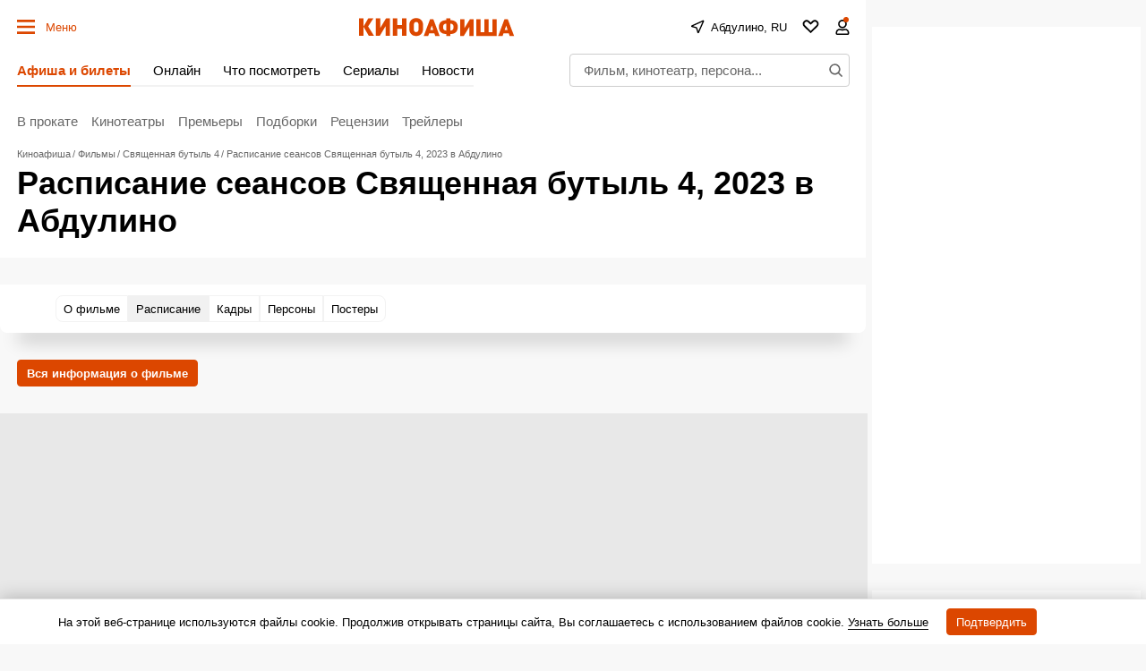

--- FILE ---
content_type: application/javascript; charset=utf-8
request_url: https://fundingchoicesmessages.google.com/f/AGSKWxWGmn_HhIzzk6BWE-iJjPnE4694ByPJlsNHjb_VqTKCXKBKBhMbB6sL5EiiXGKS1UCSdM2p0RydeEpNGMbZkdVfZK5IW6aPkTX5-6D7dyPEEFRk8fgXz_LGkw6yuWFztZZoL1ZRvrQoikBQ6ssfMqRJW36GDbWkUFgDiPqUgU4ygIuNfdjEApIvFg64/_/adx_flash._media/ads//adfr./ads-04./ad.jsp?
body_size: -1285
content:
window['9b2c190b-f589-4a85-a32f-a14a1d238024'] = true;

--- FILE ---
content_type: application/javascript; charset=utf8
request_url: https://static.kinoafisha.info/static/assets/js/plugins/newMSearch.js?7
body_size: 1035
content:
import {XHR} from "../helpers/XHR.js?3";

const newMSearch = function(form, initial, initialEvent, data={}){
	const btn = form.querySelector('[data-mSearch-btn]');
	const closeBtn = form.querySelector('[data-mSearch-close]');
	const resetBtn = form.querySelector('[data-mSearch-reset]');
	const field = form.querySelector('[data-mSearch-field]');
	const resultFrame = data.searchResultTag || form.querySelector('[data-mSearch-result]');
    let request = false;
    let resultTag = false;
    let offset;//запоминаем смещение для мобилы, чтобы потом вернуться к этому же состоянию
    const mob = screen.width < 759 ? true : false;
    const cleanResult = function() {
        if(resultTag) {
            resultFrame.removeChild(resultTag);
            resultTag = false;
        }
    };
    const close = function(e){
        document.body.classList.remove('body-search');
        form.classList.remove('el-active');
        if(request) request.abort('mSearch');
        cleanResult();
		field.value = '';

        if(mob){
            window.scrollTo(0, offset);
            try{APP.header.on()} catch(e){}
        }
    };
    const reset = function(e){
        if(request) request.abort('mSearch');
        cleanResult();
		field.value = '';
    };
	const show = function(){
        if(mob){
            offset = window.pageYOffset;
            try{APP.header.off()} catch(e){}
        }

        document.body.classList.add('body-search');
        form.classList.add('el-active');
		field.focus();
        document.addEventListener('click', onDocumentClick);
    };

    const onDocumentClick = (evt) => {
        if (form.contains(evt.target)) return;
        document.removeEventListener('click', onDocumentClick);
        close();
    }

	const search = async function (){
        if(request) request.abort('mSearch');
        if(!field.value) {
            cleanResult()
            return;
        }

        request = new XHR(initial.path);

        const response = await request.send(form);
        if(!response) return;
        if(!response.status){
            alert(response.message);
            return;
        }

        const newResultTag = function(){
            let markup;
            if(response.html){
                markup =  response.html;
            } else {
                try{markup = data.callbacks.createMarkup(response.data)} catch (e){console.error("Не передан колбэк с разметкой"); return}
            }
        	let div = document.createElement('DIV');
        	div.innerHTML = markup;
            try{data.callbacks.onSearchSuccess()} catch (e){}
            return div.firstElementChild;
		}();

        if(!resultTag){
            APP.bases.helpers.addCss(response.css);
            resultFrame.appendChild(newResultTag);

        } else {
            resultFrame.replaceChild(newResultTag, resultTag);
		}
        resultTag = newResultTag;
    };

	//
    field.addEventListener('keyup', search);
    btn.addEventListener('click', show);
    closeBtn.addEventListener('click', close);
    if(resetBtn) resetBtn.addEventListener('click', reset);
};

export {newMSearch};
